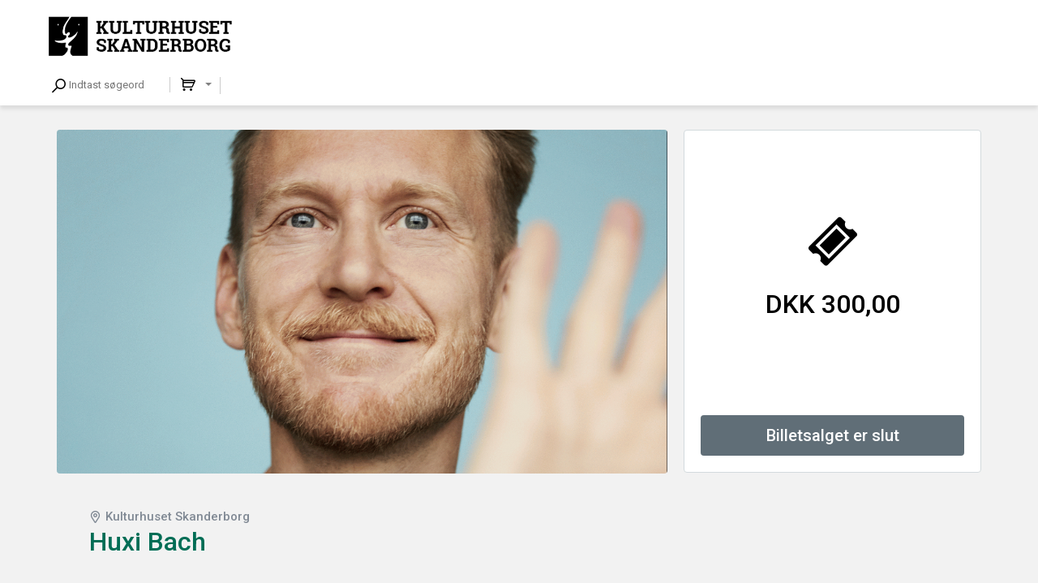

--- FILE ---
content_type: text/html; charset=UTF-8
request_url: https://billet.kulturhuset-skanderborg.dk/73468/Huxi_Bach
body_size: 480
content:
<!DOCTYPE html><html><head><meta charset="UTF-8" /><meta content="IE=edge" http-equiv="X-UA-Compatible" /><meta content="width=device-width, initial-scale=1" name="viewport" /><meta content="Safeticket A/S" name="author" /><meta content="https://billet.kulturhuset-skanderborg.dk/73468/Huxi_Bach" property="og:url" /><meta content="event" property="og:type" /><meta content="Huxi Bach" property="og:title" /><meta content="Showet &quot;Alt er godt&quot;. " property="og:description" /><meta content="https://billet.kulturhuset-skanderborg.dk/filestore/6333ab39fe65698b4c6b75876680806a1b7d04d2f5b392d4cd3a17fb8c57c3bcd5220b5c56ea8df3a4351588ab0e53aa" property="og:image" /><script src="/jsc/91a0a75bd24f64d6715e349d61018fda6b47a817bd29b6d9af07fbe044d0a9ec.js" type="text/javascript"></script><script>window.onerror = function(m,u,l,c) { if (!(l == 0 && c == 0)) {$.post("/window.onerror", { msg: m, url: u, line: l, col: c, href: window.location.href, d: "of1" }); };}</script><script src="https://api.tiles.mapbox.com/mapbox-gl-js/v0.49.0/mapbox-gl.js"></script><link href="https://api.tiles.mapbox.com/mapbox-gl-js/v0.49.0/mapbox-gl.css" rel="stylesheet" /></head><body></body></html>